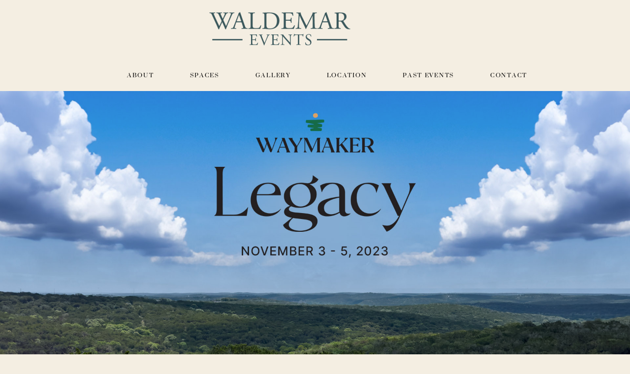

--- FILE ---
content_type: text/css
request_url: https://waldemarevents.com/wp-content/uploads/elementor/css/post-5.css?ver=1769717020
body_size: 631
content:
.elementor-kit-5{--e-global-color-primary:#F4EEE2;--e-global-color-secondary:#E5D6C1;--e-global-color-text:#000000;--e-global-color-accent:#3B585C;--e-global-color-9f934ba:#798885;--e-global-color-35a95ca:#FFFFFF;--e-global-color-8851b4c:#2A2929;--e-global-color-8e7990f:#F6F4F1;--e-global-color-3eb74c1:#3D5E63;--e-global-color-657ff32:#F9F9F9;--e-global-color-9e1b069:#D7A470;--e-global-color-d72af0a:#E17345;--e-global-typography-primary-font-family:"Suranna";--e-global-typography-primary-font-size:15px;--e-global-typography-primary-font-weight:400;--e-global-typography-primary-text-transform:uppercase;--e-global-typography-primary-letter-spacing:1.7px;--e-global-typography-secondary-font-family:"Nanum Myeongjo";--e-global-typography-secondary-font-size:17px;--e-global-typography-secondary-font-weight:500;--e-global-typography-secondary-line-height:1.8em;--e-global-typography-secondary-letter-spacing:0.7px;--e-global-typography-text-font-family:"Roboto";--e-global-typography-text-font-weight:400;--e-global-typography-accent-font-family:"Suranna";--e-global-typography-accent-font-size:24px;--e-global-typography-accent-font-weight:500;--e-global-typography-e77f4c9-font-family:"Averia Serif Libre";--e-global-typography-e77f4c9-font-size:38px;--e-global-typography-e77f4c9-font-weight:400;--e-global-typography-e77f4c9-text-transform:lowercase;--e-global-typography-e77f4c9-line-height:0.9em;--e-global-typography-e77f4c9-letter-spacing:2px;--e-global-typography-5e397ce-font-family:"Suranna";--e-global-typography-5e397ce-font-size:50px;--e-global-typography-5e397ce-font-weight:400;--e-global-typography-5e397ce-text-transform:uppercase;--e-global-typography-5e397ce-line-height:0.8em;--e-global-typography-5e397ce-letter-spacing:2.5px;--e-global-typography-a10995c-font-family:"Averia Serif Libre";--e-global-typography-a10995c-font-size:50px;--e-global-typography-a10995c-font-weight:400;--e-global-typography-a10995c-font-style:italic;--e-global-typography-a10995c-line-height:0.8em;--e-global-typography-d66fa0c-font-family:"Suranna";--e-global-typography-d66fa0c-font-size:85px;--e-global-typography-d66fa0c-font-weight:400;--e-global-typography-d66fa0c-letter-spacing:3px;background-color:var( --e-global-color-primary );color:#000000;font-family:"Nanum Myeongjo", Sans-serif;font-size:15px;font-weight:500;line-height:1.8em;letter-spacing:0.7px;}.elementor-kit-5 button,.elementor-kit-5 input[type="button"],.elementor-kit-5 input[type="submit"],.elementor-kit-5 .elementor-button{background-color:#02010100;font-family:"Suranna", Sans-serif;font-size:15px;font-weight:300;text-transform:uppercase;letter-spacing:3.5px;color:var( --e-global-color-8851b4c );border-style:solid;border-width:1px 1px 1px 1px;border-color:var( --e-global-color-8851b4c );border-radius:0px 0px 0px 0px;padding:20px 60px 20px 60px;}.elementor-kit-5 a:hover{color:var( --e-global-color-text );}.elementor-kit-5 h1{color:var( --e-global-color-secondary );font-family:"Suranna", Sans-serif;font-size:100px;text-transform:uppercase;line-height:0.6em;letter-spacing:3.6px;}.elementor-kit-5 h2{color:#E5D6C1;font-family:"Suranna", Sans-serif;font-size:64px;text-transform:uppercase;line-height:0.8em;letter-spacing:1.5px;}.elementor-kit-5 h3{font-family:"Averia Serif Libre", Sans-serif;font-size:22px;font-weight:100;text-transform:uppercase;line-height:0.8em;letter-spacing:2px;}.elementor-kit-5 h4{font-family:"Suranna", Sans-serif;font-size:22px;font-weight:400;text-transform:uppercase;letter-spacing:2.5px;}.elementor-kit-5 h6{font-family:"Suranna", Sans-serif;font-size:15px;font-weight:400;text-transform:uppercase;letter-spacing:2.5px;}.elementor-kit-5 button:hover,.elementor-kit-5 button:focus,.elementor-kit-5 input[type="button"]:hover,.elementor-kit-5 input[type="button"]:focus,.elementor-kit-5 input[type="submit"]:hover,.elementor-kit-5 input[type="submit"]:focus,.elementor-kit-5 .elementor-button:hover,.elementor-kit-5 .elementor-button:focus{color:var( --e-global-color-9f934ba );border-style:solid;border-color:var( --e-global-color-9f934ba );}.elementor-kit-5 input:not([type="button"]):not([type="submit"]),.elementor-kit-5 textarea,.elementor-kit-5 .elementor-field-textual{background-color:var( --e-global-color-9f934ba );border-style:solid;border-width:0px 0px 0px 0px;}.elementor-section.elementor-section-boxed > .elementor-container{max-width:1140px;}.e-con{--container-max-width:1140px;}.elementor-widget:not(:last-child){margin-block-end:20px;}.elementor-element{--widgets-spacing:20px 20px;--widgets-spacing-row:20px;--widgets-spacing-column:20px;}{}h1.entry-title{display:var(--page-title-display);}@media(max-width:1024px){.elementor-kit-5 h1{font-size:70px;}.elementor-kit-5 h2{font-size:54px;}.elementor-section.elementor-section-boxed > .elementor-container{max-width:1024px;}.e-con{--container-max-width:1024px;}}@media(max-width:767px){.elementor-kit-5{--e-global-typography-e77f4c9-font-size:28px;}.elementor-kit-5 h1{font-size:50px;}.elementor-section.elementor-section-boxed > .elementor-container{max-width:767px;}.e-con{--container-max-width:767px;}}

--- FILE ---
content_type: text/css
request_url: https://waldemarevents.com/wp-content/uploads/elementor/css/post-980.css?ver=1769730722
body_size: 2003
content:
.elementor-980 .elementor-element.elementor-element-1727e889:not(.elementor-motion-effects-element-type-background), .elementor-980 .elementor-element.elementor-element-1727e889 > .elementor-motion-effects-container > .elementor-motion-effects-layer{background-color:#77a3d0;background-image:url("https://waldemarevents.com/wp-content/uploads/2023/08/legacy-hero-header.jpg");background-position:top center;background-size:cover;}.elementor-980 .elementor-element.elementor-element-1727e889{transition:background 0.3s, border 0.3s, border-radius 0.3s, box-shadow 0.3s;padding:223px 0px 154px 300px;}.elementor-980 .elementor-element.elementor-element-1727e889 > .elementor-background-overlay{transition:background 0.3s, border-radius 0.3s, opacity 0.3s;}.elementor-980 .elementor-element.elementor-element-0aa587d{--spacer-size:171px;}.elementor-980 .elementor-element.elementor-element-11aad94:not(.elementor-motion-effects-element-type-background), .elementor-980 .elementor-element.elementor-element-11aad94 > .elementor-motion-effects-container > .elementor-motion-effects-layer{background-color:#F9F9F9;}.elementor-980 .elementor-element.elementor-element-11aad94{transition:background 0.3s, border 0.3s, border-radius 0.3s, box-shadow 0.3s;margin-top:0px;margin-bottom:0px;padding:0px 0px -10px 0px;}.elementor-980 .elementor-element.elementor-element-11aad94 > .elementor-background-overlay{transition:background 0.3s, border-radius 0.3s, opacity 0.3s;}.elementor-980 .elementor-element.elementor-element-406efd9:not(.elementor-motion-effects-element-type-background) > .elementor-widget-wrap, .elementor-980 .elementor-element.elementor-element-406efd9 > .elementor-widget-wrap > .elementor-motion-effects-container > .elementor-motion-effects-layer{background-image:url("https://waldemarevents.com/wp-content/uploads/2023/08/waymaker-family-photo.jpg");background-position:center center;background-size:cover;}.elementor-980 .elementor-element.elementor-element-406efd9 > .elementor-element-populated{transition:background 0.3s, border 0.3s, border-radius 0.3s, box-shadow 0.3s;}.elementor-980 .elementor-element.elementor-element-406efd9 > .elementor-element-populated > .elementor-background-overlay{transition:background 0.3s, border-radius 0.3s, opacity 0.3s;}.elementor-980 .elementor-element.elementor-element-5f25372{--spacer-size:264px;}.elementor-980 .elementor-element.elementor-element-f9115d3:not(.elementor-motion-effects-element-type-background) > .elementor-widget-wrap, .elementor-980 .elementor-element.elementor-element-f9115d3 > .elementor-widget-wrap > .elementor-motion-effects-container > .elementor-motion-effects-layer{background-color:#F9F9F9;}.elementor-980 .elementor-element.elementor-element-f9115d3 > .elementor-element-populated{transition:background 0.3s, border 0.3s, border-radius 0.3s, box-shadow 0.3s;padding:69px 120px 15px 100px;}.elementor-980 .elementor-element.elementor-element-f9115d3 > .elementor-element-populated > .elementor-background-overlay{transition:background 0.3s, border-radius 0.3s, opacity 0.3s;}.elementor-widget-heading .elementor-heading-title{font-family:var( --e-global-typography-primary-font-family ), Sans-serif;font-size:var( --e-global-typography-primary-font-size );font-weight:var( --e-global-typography-primary-font-weight );text-transform:var( --e-global-typography-primary-text-transform );letter-spacing:var( --e-global-typography-primary-letter-spacing );color:var( --e-global-color-primary );}.elementor-980 .elementor-element.elementor-element-3f05f29 > .elementor-widget-container{margin:0px 0px 0px 0px;}.elementor-980 .elementor-element.elementor-element-3f05f29 .elementor-heading-title{font-family:"Inter", Sans-serif;font-size:15px;font-weight:500;text-transform:uppercase;letter-spacing:1.7px;color:var( --e-global-color-text );}.elementor-980 .elementor-element.elementor-element-ace3005 > .elementor-widget-container{margin:0px 0px 6px 0px;}.elementor-980 .elementor-element.elementor-element-ace3005 .elementor-heading-title{font-family:"Noto Serif", Sans-serif;font-size:27px;font-weight:600;text-transform:none;line-height:0.8em;letter-spacing:0px;color:var( --e-global-color-text );}.elementor-widget-text-editor{font-family:var( --e-global-typography-text-font-family ), Sans-serif;font-weight:var( --e-global-typography-text-font-weight );color:var( --e-global-color-text );}.elementor-widget-text-editor.elementor-drop-cap-view-stacked .elementor-drop-cap{background-color:var( --e-global-color-primary );}.elementor-widget-text-editor.elementor-drop-cap-view-framed .elementor-drop-cap, .elementor-widget-text-editor.elementor-drop-cap-view-default .elementor-drop-cap{color:var( --e-global-color-primary );border-color:var( --e-global-color-primary );}.elementor-980 .elementor-element.elementor-element-c3effbb{text-align:start;font-family:"Noto Sans", Sans-serif;font-weight:400;line-height:22px;letter-spacing:0.1px;color:var( --e-global-color-text );}.elementor-widget-button .elementor-button{background-color:var( --e-global-color-accent );font-family:var( --e-global-typography-accent-font-family ), Sans-serif;font-size:var( --e-global-typography-accent-font-size );font-weight:var( --e-global-typography-accent-font-weight );}.elementor-980 .elementor-element.elementor-element-ab53559 .elementor-button{background-color:#007143;font-family:"Inter", Sans-serif;font-weight:400;text-transform:none;fill:var( --e-global-color-35a95ca );color:var( --e-global-color-35a95ca );border-style:none;}.elementor-980 .elementor-element.elementor-element-ab53559 .elementor-button:hover, .elementor-980 .elementor-element.elementor-element-ab53559 .elementor-button:focus{background-color:var( --e-global-color-657ff32 );color:var( --e-global-color-text );border-color:var( --e-global-color-8851b4c );}.elementor-980 .elementor-element.elementor-element-ab53559 .elementor-button:hover svg, .elementor-980 .elementor-element.elementor-element-ab53559 .elementor-button:focus svg{fill:var( --e-global-color-text );}.elementor-980 .elementor-element.elementor-element-dd007b9{font-family:"Inter", Sans-serif;font-weight:500;}.elementor-980 .elementor-element.elementor-element-8ef6dc8{--spacer-size:10px;}.elementor-980 .elementor-element.elementor-element-ooabwrn > .elementor-container > .elementor-column > .elementor-widget-wrap{align-content:center;align-items:center;}.elementor-980 .elementor-element.elementor-element-ooabwrn:not(.elementor-motion-effects-element-type-background), .elementor-980 .elementor-element.elementor-element-ooabwrn > .elementor-motion-effects-container > .elementor-motion-effects-layer{background-color:#007144;}.elementor-980 .elementor-element.elementor-element-ooabwrn{transition:background 0.3s, border 0.3s, border-radius 0.3s, box-shadow 0.3s;padding:50px 0px 5px 0px;}.elementor-980 .elementor-element.elementor-element-ooabwrn > .elementor-background-overlay{transition:background 0.3s, border-radius 0.3s, opacity 0.3s;}.elementor-980 .elementor-element.elementor-element-e68dcfe > .elementor-element-populated{padding:30px 30px 30px 30px;}.elementor-980 .elementor-element.elementor-element-ff0f137{text-align:start;}.elementor-980 .elementor-element.elementor-element-ff0f137 .elementor-heading-title{font-family:"Inter", Sans-serif;font-size:15px;font-weight:500;text-transform:uppercase;letter-spacing:1.7px;color:var( --e-global-color-657ff32 );}.elementor-980 .elementor-element.elementor-element-a0ce042{text-align:start;}.elementor-980 .elementor-element.elementor-element-a0ce042 .elementor-heading-title{font-family:"Noto Serif", Sans-serif;font-size:28px;font-weight:600;text-transform:none;letter-spacing:1.7px;color:var( --e-global-color-657ff32 );}.elementor-980 .elementor-element.elementor-element-72da1a5{text-align:start;font-family:"Noto Sans", Sans-serif;font-weight:400;color:var( --e-global-color-657ff32 );}.elementor-980 .elementor-element.elementor-element-b435681:not(.elementor-motion-effects-element-type-background), .elementor-980 .elementor-element.elementor-element-b435681 > .elementor-motion-effects-container > .elementor-motion-effects-layer{background-image:url("https://waldemarevents.com/wp-content/uploads/2023/08/waymaker-legacy-family-field.jpg");background-position:center center;background-size:cover;}.elementor-980 .elementor-element.elementor-element-b435681 > .elementor-container{min-height:117px;}.elementor-980 .elementor-element.elementor-element-b435681{transition:background 0.3s, border 0.3s, border-radius 0.3s, box-shadow 0.3s;padding:223px 0px 230px 300px;}.elementor-980 .elementor-element.elementor-element-b435681 > .elementor-background-overlay{transition:background 0.3s, border-radius 0.3s, opacity 0.3s;}.elementor-980 .elementor-element.elementor-element-747ded1{--spacer-size:171px;}.elementor-980 .elementor-element.elementor-element-77e07a4{padding:21px 0px 19px 0px;}.elementor-980 .elementor-element.elementor-element-8a61bca > .elementor-widget-container{padding:23px 0px 0px 0px;}.elementor-980 .elementor-element.elementor-element-8a61bca{text-align:start;}.elementor-980 .elementor-element.elementor-element-8a61bca .elementor-heading-title{font-family:"Noto Serif", Sans-serif;font-size:23px;font-weight:600;text-transform:none;letter-spacing:1.7px;color:#3B585C;}.elementor-980 .elementor-element.elementor-element-a04fad7 > .elementor-widget-container{padding:0px 50px 0px 50px;}.elementor-980 .elementor-element.elementor-element-a04fad7{font-family:"Noto Sans", Sans-serif;font-weight:400;}.elementor-980 .elementor-element.elementor-element-97d2e38 > .elementor-container > .elementor-column > .elementor-widget-wrap{align-content:center;align-items:center;}.elementor-980 .elementor-element.elementor-element-97d2e38:not(.elementor-motion-effects-element-type-background), .elementor-980 .elementor-element.elementor-element-97d2e38 > .elementor-motion-effects-container > .elementor-motion-effects-layer{background-color:#007144;}.elementor-980 .elementor-element.elementor-element-97d2e38{transition:background 0.3s, border 0.3s, border-radius 0.3s, box-shadow 0.3s;padding:120px 0px 120px 0px;}.elementor-980 .elementor-element.elementor-element-97d2e38 > .elementor-background-overlay{transition:background 0.3s, border-radius 0.3s, opacity 0.3s;}.elementor-980 .elementor-element.elementor-element-4c2c337 > .elementor-element-populated{margin:0px 40px 0px 0px;--e-column-margin-right:40px;--e-column-margin-left:0px;}.elementor-widget-image .widget-image-caption{color:var( --e-global-color-text );font-family:var( --e-global-typography-text-font-family ), Sans-serif;font-weight:var( --e-global-typography-text-font-weight );}.elementor-980 .elementor-element.elementor-element-3b2bc45 > .elementor-element-populated{padding:30px 0px 30px 30px;}.elementor-980 .elementor-element.elementor-element-02fb82f .elementor-heading-title{font-family:"Noto Sans", Sans-serif;font-size:15px;font-weight:500;text-transform:uppercase;letter-spacing:1.7px;color:#F9F9F9;}.elementor-980 .elementor-element.elementor-element-5146cbe{text-align:start;}.elementor-980 .elementor-element.elementor-element-5146cbe .elementor-heading-title{font-family:"Noto Serif", Sans-serif;font-size:34px;font-weight:600;text-transform:none;letter-spacing:1.7px;color:var( --e-global-color-primary );}.elementor-980 .elementor-element.elementor-element-bc5112c > .elementor-widget-container{padding:0px 50px 0px 0px;}.elementor-980 .elementor-element.elementor-element-bc5112c{font-family:"Noto Sans", Sans-serif;font-weight:400;color:var( --e-global-color-primary );}.elementor-980 .elementor-element.elementor-element-290f486:not(.elementor-motion-effects-element-type-background), .elementor-980 .elementor-element.elementor-element-290f486 > .elementor-motion-effects-container > .elementor-motion-effects-layer{background-color:#F6EEE1;}.elementor-980 .elementor-element.elementor-element-290f486 > .elementor-container{max-width:900px;}.elementor-980 .elementor-element.elementor-element-290f486{transition:background 0.3s, border 0.3s, border-radius 0.3s, box-shadow 0.3s;padding:100px 0px 100px 0px;}.elementor-980 .elementor-element.elementor-element-290f486 > .elementor-background-overlay{transition:background 0.3s, border-radius 0.3s, opacity 0.3s;}.elementor-980 .elementor-element.elementor-element-9f641f9:not(.elementor-motion-effects-element-type-background) > .elementor-widget-wrap, .elementor-980 .elementor-element.elementor-element-9f641f9 > .elementor-widget-wrap > .elementor-motion-effects-container > .elementor-motion-effects-layer{background-color:var( --e-global-color-35a95ca );}.elementor-980 .elementor-element.elementor-element-9f641f9 > .elementor-element-populated{border-style:none;transition:background 0.3s, border 0.3s, border-radius 0.3s, box-shadow 0.3s;}.elementor-980 .elementor-element.elementor-element-9f641f9 > .elementor-element-populated > .elementor-background-overlay{transition:background 0.3s, border-radius 0.3s, opacity 0.3s;}.elementor-980 .elementor-element.elementor-element-e771c4c > .elementor-widget-container{padding:21px 0px 0px 0px;}.elementor-980 .elementor-element.elementor-element-3dff631 > .elementor-widget-container{margin:0px 0px -33px 0px;padding:0px 0px 0px 0px;}.elementor-980 .elementor-element.elementor-element-3dff631{font-family:"Inter", Sans-serif;font-size:20px;font-weight:400;text-transform:uppercase;letter-spacing:3.5px;}.elementor-980 .elementor-element.elementor-element-63975be{text-align:center;}.elementor-980 .elementor-element.elementor-element-63975be .elementor-heading-title{font-family:"Inter", Sans-serif;font-size:16px;font-weight:500;text-transform:none;letter-spacing:1.7px;color:var( --e-global-color-accent );}.elementor-980 .elementor-element.elementor-element-a547855 .elementor-button{background-color:#007143;font-family:"Inter", Sans-serif;font-size:24px;font-weight:500;text-transform:none;letter-spacing:0.5px;fill:var( --e-global-color-657ff32 );color:var( --e-global-color-657ff32 );border-style:none;}.elementor-980 .elementor-element.elementor-element-a547855 .elementor-button:hover, .elementor-980 .elementor-element.elementor-element-a547855 .elementor-button:focus{background-color:var( --e-global-color-657ff32 );color:var( --e-global-color-8851b4c );}.elementor-980 .elementor-element.elementor-element-a547855 .elementor-button:hover svg, .elementor-980 .elementor-element.elementor-element-a547855 .elementor-button:focus svg{fill:var( --e-global-color-8851b4c );}.elementor-980 .elementor-element.elementor-element-2baec65:not(.elementor-motion-effects-element-type-background), .elementor-980 .elementor-element.elementor-element-2baec65 > .elementor-motion-effects-container > .elementor-motion-effects-layer{background-color:#FFFFFF;}.elementor-980 .elementor-element.elementor-element-2baec65{border-style:none;box-shadow:0px 5px 0px 0px rgba(0, 0, 0, 0.1);transition:background 0.3s, border 0.3s, border-radius 0.3s, box-shadow 0.3s;padding:0px 0px 0px 0px;}.elementor-980 .elementor-element.elementor-element-2baec65, .elementor-980 .elementor-element.elementor-element-2baec65 > .elementor-background-overlay{border-radius:0px 0px 0px 0px;}.elementor-980 .elementor-element.elementor-element-2baec65:hover{border-style:none;}.elementor-980 .elementor-element.elementor-element-2baec65 > .elementor-background-overlay{transition:background 0.3s, border-radius 0.3s, opacity 0.3s;}.elementor-980 .elementor-element.elementor-element-92387eb > .elementor-element-populated{border-style:none;}.elementor-980 .elementor-element.elementor-element-51322d5 > .elementor-widget-container{padding:11px 80px 0px 80px;}.elementor-980 .elementor-element.elementor-element-51322d5{font-family:"Noto Sans", Sans-serif;font-weight:500;}.elementor-980 .elementor-element.elementor-element-a824205{--e-image-carousel-slides-to-show:4;}.elementor-980 .elementor-element.elementor-element-9350a60:not(.elementor-motion-effects-element-type-background), .elementor-980 .elementor-element.elementor-element-9350a60 > .elementor-motion-effects-container > .elementor-motion-effects-layer{background-color:#007143;}.elementor-980 .elementor-element.elementor-element-9350a60{transition:background 0.3s, border 0.3s, border-radius 0.3s, box-shadow 0.3s;margin-top:0px;margin-bottom:0px;padding:40px 0px 42px 0px;}.elementor-980 .elementor-element.elementor-element-9350a60 > .elementor-background-overlay{transition:background 0.3s, border-radius 0.3s, opacity 0.3s;}.elementor-980 .elementor-element.elementor-element-7e7f828{text-align:center;}.elementor-980 .elementor-element.elementor-element-7e7f828 .elementor-heading-title{font-family:"Noto Serif", Sans-serif;font-size:38px;font-weight:400;text-transform:none;letter-spacing:1.7px;color:var( --e-global-color-657ff32 );}.elementor-widget-accordion .elementor-accordion-icon, .elementor-widget-accordion .elementor-accordion-title{color:var( --e-global-color-primary );}.elementor-widget-accordion .elementor-accordion-icon svg{fill:var( --e-global-color-primary );}.elementor-widget-accordion .elementor-active .elementor-accordion-icon, .elementor-widget-accordion .elementor-active .elementor-accordion-title{color:var( --e-global-color-accent );}.elementor-widget-accordion .elementor-active .elementor-accordion-icon svg{fill:var( --e-global-color-accent );}.elementor-widget-accordion .elementor-accordion-title{font-family:var( --e-global-typography-primary-font-family ), Sans-serif;font-size:var( --e-global-typography-primary-font-size );font-weight:var( --e-global-typography-primary-font-weight );text-transform:var( --e-global-typography-primary-text-transform );letter-spacing:var( --e-global-typography-primary-letter-spacing );}.elementor-widget-accordion .elementor-tab-content{color:var( --e-global-color-text );font-family:var( --e-global-typography-text-font-family ), Sans-serif;font-weight:var( --e-global-typography-text-font-weight );}.elementor-980 .elementor-element.elementor-element-363b8c5 .elementor-tab-title{background-color:var( --e-global-color-657ff32 );}.elementor-980 .elementor-element.elementor-element-363b8c5 .elementor-accordion-icon, .elementor-980 .elementor-element.elementor-element-363b8c5 .elementor-accordion-title{color:var( --e-global-color-accent );}.elementor-980 .elementor-element.elementor-element-363b8c5 .elementor-accordion-icon svg{fill:var( --e-global-color-accent );}.elementor-980 .elementor-element.elementor-element-363b8c5 .elementor-accordion-title{font-family:"Inter", Sans-serif;font-size:15px;font-weight:600;text-transform:none;letter-spacing:1.7px;}.elementor-980 .elementor-element.elementor-element-363b8c5 .elementor-tab-content{background-color:#F6EEE1;color:var( --e-global-color-accent );font-family:"Noto Sans", Sans-serif;font-weight:500;}.elementor-980 .elementor-element.elementor-element-7de6147:not(.elementor-motion-effects-element-type-background), .elementor-980 .elementor-element.elementor-element-7de6147 > .elementor-motion-effects-container > .elementor-motion-effects-layer{background-color:#F4EEE1;}.elementor-980 .elementor-element.elementor-element-7de6147{transition:background 0.3s, border 0.3s, border-radius 0.3s, box-shadow 0.3s;padding:100px 0px 90px 0px;}.elementor-980 .elementor-element.elementor-element-7de6147 > .elementor-background-overlay{transition:background 0.3s, border-radius 0.3s, opacity 0.3s;}.elementor-980 .elementor-element.elementor-element-be57cb9 > .elementor-widget-container{margin:0px 0px 0px 32px;}.elementor-980 .elementor-element.elementor-element-be57cb9{text-align:center;}.elementor-980 .elementor-element.elementor-element-be57cb9 .elementor-heading-title{font-family:"Inter", Sans-serif;font-size:15px;font-weight:500;text-transform:uppercase;letter-spacing:1.7px;color:var( --e-global-color-accent );}.elementor-980 .elementor-element.elementor-element-8c93bac .elementor-button{background-color:#007143;font-family:"Inter", Sans-serif;font-size:24px;font-weight:500;text-transform:none;fill:var( --e-global-color-primary );color:var( --e-global-color-primary );border-style:none;}.elementor-980 .elementor-element.elementor-element-8c93bac .elementor-button:hover, .elementor-980 .elementor-element.elementor-element-8c93bac .elementor-button:focus{background-color:var( --e-global-color-657ff32 );color:var( --e-global-color-8851b4c );}.elementor-980 .elementor-element.elementor-element-8c93bac > .elementor-widget-container{padding:0px 0px 30px 0px;}.elementor-980 .elementor-element.elementor-element-8c93bac .elementor-button:hover svg, .elementor-980 .elementor-element.elementor-element-8c93bac .elementor-button:focus svg{fill:var( --e-global-color-8851b4c );}@media(max-width:1024px){.elementor-980 .elementor-element.elementor-element-1727e889:not(.elementor-motion-effects-element-type-background), .elementor-980 .elementor-element.elementor-element-1727e889 > .elementor-motion-effects-container > .elementor-motion-effects-layer{background-image:url("https://waldemarevents.com/wp-content/uploads/2023/08/legacy-tablet2-768x238.jpg");background-position:top center;background-repeat:no-repeat;background-size:393px auto;}.elementor-980 .elementor-element.elementor-element-1727e889{margin-top:0px;margin-bottom:0px;padding:128px 0px 182px 230px;}.elementor-980 .elementor-element.elementor-element-0aa587d{--spacer-size:473px;}.elementor-980 .elementor-element.elementor-element-5f25372{--spacer-size:432px;}.elementor-980 .elementor-element.elementor-element-f9115d3 > .elementor-element-populated{padding:140px 20px 0px 90px;}.elementor-widget-heading .elementor-heading-title{font-size:var( --e-global-typography-primary-font-size );letter-spacing:var( --e-global-typography-primary-letter-spacing );}.elementor-980 .elementor-element.elementor-element-ace3005 .elementor-heading-title{font-size:45px;}.elementor-widget-button .elementor-button{font-size:var( --e-global-typography-accent-font-size );}.elementor-980 .elementor-element.elementor-element-ooabwrn{padding:90px 25px 90px 25px;}.elementor-980 .elementor-element.elementor-element-e68dcfe > .elementor-element-populated{padding:0px 0px 0px 30px;}.elementor-980 .elementor-element.elementor-element-b435681:not(.elementor-motion-effects-element-type-background), .elementor-980 .elementor-element.elementor-element-b435681 > .elementor-motion-effects-container > .elementor-motion-effects-layer{background-image:url("https://waldemarevents.com/wp-content/uploads/2023/08/waymaker-legacy-family-field-1024x427.jpg");background-position:-240px -90px;background-size:auto;}.elementor-980 .elementor-element.elementor-element-b435681 > .elementor-container{min-height:119px;}.elementor-980 .elementor-element.elementor-element-b435681{margin-top:0px;margin-bottom:0px;padding:124px 0px 206px 0px;}.elementor-980 .elementor-element.elementor-element-747ded1{--spacer-size:244px;}.elementor-980 .elementor-element.elementor-element-97d2e38{padding:90px 25px 90px 25px;}.elementor-980 .elementor-element.elementor-element-3b2bc45 > .elementor-element-populated{padding:0px 0px 0px 30px;}.elementor-980 .elementor-element.elementor-element-290f486{padding:50px 50px 50px 50px;}.elementor-980 .elementor-element.elementor-element-2baec65{padding:30px 30px 30px 30px;}.elementor-980 .elementor-element.elementor-element-a824205{--e-image-carousel-slides-to-show:3;}.elementor-widget-accordion .elementor-accordion-title{font-size:var( --e-global-typography-primary-font-size );letter-spacing:var( --e-global-typography-primary-letter-spacing );}}@media(max-width:767px){.elementor-980 .elementor-element.elementor-element-1727e889:not(.elementor-motion-effects-element-type-background), .elementor-980 .elementor-element.elementor-element-1727e889 > .elementor-motion-effects-container > .elementor-motion-effects-layer{background-image:url("https://waldemarevents.com/wp-content/uploads/2023/08/legacy-hero-header-mobile.jpg");}.elementor-980 .elementor-element.elementor-element-1727e889{padding:80px 0px 122px 0px;}.elementor-980 .elementor-element.elementor-element-3af6598a > .elementor-element-populated{margin:0px 0px 0px 0px;--e-column-margin-right:0px;--e-column-margin-left:0px;padding:0px 0px 0px 0px;}.elementor-980 .elementor-element.elementor-element-0aa587d{--spacer-size:10px;}.elementor-980 .elementor-element.elementor-element-f9115d3 > .elementor-element-populated{padding:38px 20px 0px 20px;}.elementor-widget-heading .elementor-heading-title{font-size:var( --e-global-typography-primary-font-size );letter-spacing:var( --e-global-typography-primary-letter-spacing );}.elementor-980 .elementor-element.elementor-element-ace3005 .elementor-heading-title{font-size:21px;}.elementor-widget-button .elementor-button{font-size:var( --e-global-typography-accent-font-size );}.elementor-980 .elementor-element.elementor-element-dd007b9{text-align:center;font-size:13px;}.elementor-980 .elementor-element.elementor-element-ooabwrn{padding:10px 20px 0px 20px;}.elementor-980 .elementor-element.elementor-element-e68dcfe > .elementor-element-populated{margin:30px 0px 0px 0px;--e-column-margin-right:0px;--e-column-margin-left:0px;padding:0px 0px 0px 0px;}.elementor-980 .elementor-element.elementor-element-b435681:not(.elementor-motion-effects-element-type-background), .elementor-980 .elementor-element.elementor-element-b435681 > .elementor-motion-effects-container > .elementor-motion-effects-layer{background-image:url("https://waldemarevents.com/wp-content/uploads/2023/08/waymaker-legacy-family-field-1024x427.jpg");background-position:-91px 0px;background-size:cover;}.elementor-980 .elementor-element.elementor-element-b435681{padding:80px 0px 122px 0px;}.elementor-980 .elementor-element.elementor-element-3332a67 > .elementor-element-populated{margin:0px 0px 0px 0px;--e-column-margin-right:0px;--e-column-margin-left:0px;padding:0px 0px 0px 0px;}.elementor-980 .elementor-element.elementor-element-747ded1{--spacer-size:10px;}.elementor-980 .elementor-element.elementor-element-8a61bca{text-align:center;}.elementor-980 .elementor-element.elementor-element-97d2e38{padding:75px 20px 75px 20px;}.elementor-980 .elementor-element.elementor-element-4c2c337 > .elementor-element-populated{margin:0px 0px 0px 0px;--e-column-margin-right:0px;--e-column-margin-left:0px;}.elementor-980 .elementor-element.elementor-element-3b2bc45 > .elementor-element-populated{margin:30px 0px 0px 0px;--e-column-margin-right:0px;--e-column-margin-left:0px;padding:0px 0px 0px 0px;}.elementor-980 .elementor-element.elementor-element-290f486{padding:60px 30px 60px 30px;}.elementor-980 .elementor-element.elementor-element-3dff631{font-size:16px;}.elementor-980 .elementor-element.elementor-element-63975be .elementor-heading-title{font-size:14px;}.elementor-980 .elementor-element.elementor-element-2baec65{padding:25px 25px 25px 25px;}.elementor-980 .elementor-element.elementor-element-92387eb > .elementor-element-populated{margin:30px 0px 0px 0px;--e-column-margin-right:0px;--e-column-margin-left:0px;}.elementor-980 .elementor-element.elementor-element-51322d5 > .elementor-widget-container{padding:0px 0px 0px 0px;}.elementor-widget-accordion .elementor-accordion-title{font-size:var( --e-global-typography-primary-font-size );letter-spacing:var( --e-global-typography-primary-letter-spacing );}.elementor-980 .elementor-element.elementor-element-be57cb9 > .elementor-widget-container{margin:0px 10px 0px 10px;}}@media(min-width:768px){.elementor-980 .elementor-element.elementor-element-2094c70{width:27.544%;}.elementor-980 .elementor-element.elementor-element-07866db{width:72.456%;}}@media(max-width:1024px) and (min-width:768px){.elementor-980 .elementor-element.elementor-element-92387eb{width:85%;}}

--- FILE ---
content_type: text/css
request_url: https://waldemarevents.com/wp-content/uploads/elementor/css/post-140.css?ver=1769717020
body_size: 642
content:
.elementor-widget-image .widget-image-caption{color:var( --e-global-color-text );font-family:var( --e-global-typography-text-font-family ), Sans-serif;font-weight:var( --e-global-typography-text-font-weight );}.elementor-140 .elementor-element.elementor-element-4b65d93d > .elementor-widget-container{margin:0px 0px 0px 0px;padding:0px 0px 0px 0px;}.elementor-140 .elementor-element.elementor-element-4b65d93d{text-align:center;}.elementor-140 .elementor-element.elementor-element-7e5628b4 > .elementor-container > .elementor-column > .elementor-widget-wrap{align-content:center;align-items:center;}.elementor-140 .elementor-element.elementor-element-7e5628b4{padding:10px 0px 10px 0px;}.elementor-140 .elementor-element.elementor-element-41e655ef > .elementor-widget-wrap > .elementor-widget:not(.elementor-widget__width-auto):not(.elementor-widget__width-initial):not(:last-child):not(.elementor-absolute){margin-block-end:0px;}.elementor-140 .elementor-element.elementor-element-41e655ef > .elementor-element-populated{margin:0px 0px 0px 49px;--e-column-margin-right:0px;--e-column-margin-left:49px;padding:0px 15px 0px 15px;}.elementor-widget-navigation-menu .menu-item a.hfe-menu-item.elementor-button{background-color:var( --e-global-color-accent );font-family:var( --e-global-typography-accent-font-family ), Sans-serif;font-size:var( --e-global-typography-accent-font-size );font-weight:var( --e-global-typography-accent-font-weight );}.elementor-widget-navigation-menu .menu-item a.hfe-menu-item.elementor-button:hover{background-color:var( --e-global-color-accent );}.elementor-widget-navigation-menu a.hfe-menu-item, .elementor-widget-navigation-menu a.hfe-sub-menu-item{font-family:var( --e-global-typography-primary-font-family ), Sans-serif;font-size:var( --e-global-typography-primary-font-size );font-weight:var( --e-global-typography-primary-font-weight );text-transform:var( --e-global-typography-primary-text-transform );letter-spacing:var( --e-global-typography-primary-letter-spacing );}.elementor-widget-navigation-menu .menu-item a.hfe-menu-item, .elementor-widget-navigation-menu .sub-menu a.hfe-sub-menu-item{color:var( --e-global-color-text );}.elementor-widget-navigation-menu .menu-item a.hfe-menu-item:hover,
								.elementor-widget-navigation-menu .sub-menu a.hfe-sub-menu-item:hover,
								.elementor-widget-navigation-menu .menu-item.current-menu-item a.hfe-menu-item,
								.elementor-widget-navigation-menu .menu-item a.hfe-menu-item.highlighted,
								.elementor-widget-navigation-menu .menu-item a.hfe-menu-item:focus{color:var( --e-global-color-accent );}.elementor-widget-navigation-menu .hfe-nav-menu-layout:not(.hfe-pointer__framed) .menu-item.parent a.hfe-menu-item:before,
								.elementor-widget-navigation-menu .hfe-nav-menu-layout:not(.hfe-pointer__framed) .menu-item.parent a.hfe-menu-item:after{background-color:var( --e-global-color-accent );}.elementor-widget-navigation-menu .hfe-nav-menu-layout:not(.hfe-pointer__framed) .menu-item.parent .sub-menu .hfe-has-submenu-container a:after{background-color:var( --e-global-color-accent );}.elementor-widget-navigation-menu .hfe-pointer__framed .menu-item.parent a.hfe-menu-item:before,
								.elementor-widget-navigation-menu .hfe-pointer__framed .menu-item.parent a.hfe-menu-item:after{border-color:var( --e-global-color-accent );}
							.elementor-widget-navigation-menu .sub-menu li a.hfe-sub-menu-item,
							.elementor-widget-navigation-menu nav.hfe-dropdown li a.hfe-sub-menu-item,
							.elementor-widget-navigation-menu nav.hfe-dropdown li a.hfe-menu-item,
							.elementor-widget-navigation-menu nav.hfe-dropdown-expandible li a.hfe-menu-item,
							.elementor-widget-navigation-menu nav.hfe-dropdown-expandible li a.hfe-sub-menu-item{font-family:var( --e-global-typography-accent-font-family ), Sans-serif;font-size:var( --e-global-typography-accent-font-size );font-weight:var( --e-global-typography-accent-font-weight );}.elementor-140 .elementor-element.elementor-element-f0629f3 .menu-item a.hfe-menu-item{padding-left:28px;padding-right:28px;}.elementor-140 .elementor-element.elementor-element-f0629f3 .menu-item a.hfe-sub-menu-item{padding-left:calc( 28px + 20px );padding-right:28px;}.elementor-140 .elementor-element.elementor-element-f0629f3 .hfe-nav-menu__layout-vertical .menu-item ul ul a.hfe-sub-menu-item{padding-left:calc( 28px + 40px );padding-right:28px;}.elementor-140 .elementor-element.elementor-element-f0629f3 .hfe-nav-menu__layout-vertical .menu-item ul ul ul a.hfe-sub-menu-item{padding-left:calc( 28px + 60px );padding-right:28px;}.elementor-140 .elementor-element.elementor-element-f0629f3 .hfe-nav-menu__layout-vertical .menu-item ul ul ul ul a.hfe-sub-menu-item{padding-left:calc( 28px + 80px );padding-right:28px;}.elementor-140 .elementor-element.elementor-element-f0629f3 .menu-item a.hfe-menu-item, .elementor-140 .elementor-element.elementor-element-f0629f3 .menu-item a.hfe-sub-menu-item{padding-top:15px;padding-bottom:15px;}body:not(.rtl) .elementor-140 .elementor-element.elementor-element-f0629f3 .hfe-nav-menu__layout-horizontal .hfe-nav-menu > li.menu-item:not(:last-child){margin-right:17px;}body.rtl .elementor-140 .elementor-element.elementor-element-f0629f3 .hfe-nav-menu__layout-horizontal .hfe-nav-menu > li.menu-item:not(:last-child){margin-left:17px;}.elementor-140 .elementor-element.elementor-element-f0629f3 nav:not(.hfe-nav-menu__layout-horizontal) .hfe-nav-menu > li.menu-item:not(:last-child){margin-bottom:17px;}.elementor-140 .elementor-element.elementor-element-f0629f3 ul.sub-menu{width:220px;}.elementor-140 .elementor-element.elementor-element-f0629f3 .sub-menu a.hfe-sub-menu-item,
						 .elementor-140 .elementor-element.elementor-element-f0629f3 nav.hfe-dropdown li a.hfe-menu-item,
						 .elementor-140 .elementor-element.elementor-element-f0629f3 nav.hfe-dropdown li a.hfe-sub-menu-item,
						 .elementor-140 .elementor-element.elementor-element-f0629f3 nav.hfe-dropdown-expandible li a.hfe-menu-item,
						 .elementor-140 .elementor-element.elementor-element-f0629f3 nav.hfe-dropdown-expandible li a.hfe-sub-menu-item{padding-top:15px;padding-bottom:15px;}.elementor-140 .elementor-element.elementor-element-f0629f3 > .elementor-widget-container{padding:0px 0px 0px -0px;}.elementor-140 .elementor-element.elementor-element-f0629f3 .hfe-nav-menu__toggle{margin:0 auto;}.elementor-140 .elementor-element.elementor-element-f0629f3 .menu-item a.hfe-menu-item:hover,
								.elementor-140 .elementor-element.elementor-element-f0629f3 .sub-menu a.hfe-sub-menu-item:hover,
								.elementor-140 .elementor-element.elementor-element-f0629f3 .menu-item.current-menu-item a.hfe-menu-item,
								.elementor-140 .elementor-element.elementor-element-f0629f3 .menu-item a.hfe-menu-item.highlighted,
								.elementor-140 .elementor-element.elementor-element-f0629f3 .menu-item a.hfe-menu-item:focus{color:var( --e-global-color-accent );}.elementor-140 .elementor-element.elementor-element-f0629f3 .hfe-nav-menu-layout:not(.hfe-pointer__framed) .menu-item.parent a.hfe-menu-item:before,
								.elementor-140 .elementor-element.elementor-element-f0629f3 .hfe-nav-menu-layout:not(.hfe-pointer__framed) .menu-item.parent a.hfe-menu-item:after{background-color:var( --e-global-color-accent );}.elementor-140 .elementor-element.elementor-element-f0629f3 .hfe-nav-menu-layout:not(.hfe-pointer__framed) .menu-item.parent .sub-menu .hfe-has-submenu-container a:after{background-color:var( --e-global-color-accent );}.elementor-140 .elementor-element.elementor-element-f0629f3 .hfe-pointer__framed .menu-item.parent a.hfe-menu-item:before,
								.elementor-140 .elementor-element.elementor-element-f0629f3 .hfe-pointer__framed .menu-item.parent a.hfe-menu-item:after{border-color:var( --e-global-color-accent );}.elementor-140 .elementor-element.elementor-element-f0629f3 .sub-menu,
								.elementor-140 .elementor-element.elementor-element-f0629f3 nav.hfe-dropdown,
								.elementor-140 .elementor-element.elementor-element-f0629f3 nav.hfe-dropdown-expandible,
								.elementor-140 .elementor-element.elementor-element-f0629f3 nav.hfe-dropdown .menu-item a.hfe-menu-item,
								.elementor-140 .elementor-element.elementor-element-f0629f3 nav.hfe-dropdown .menu-item a.hfe-sub-menu-item{background-color:#fff;}.elementor-140 .elementor-element.elementor-element-f0629f3 .sub-menu li.menu-item:not(:last-child),
						.elementor-140 .elementor-element.elementor-element-f0629f3 nav.hfe-dropdown li.menu-item:not(:last-child),
						.elementor-140 .elementor-element.elementor-element-f0629f3 nav.hfe-dropdown-expandible li.menu-item:not(:last-child){border-bottom-style:solid;border-bottom-color:#c4c4c4;border-bottom-width:1px;}@media(max-width:1024px){.elementor-140 .elementor-element.elementor-element-7e5628b4{padding:15px 0px 15px 0px;}.elementor-140 .elementor-element.elementor-element-41e655ef > .elementor-element-populated{margin:0px 0px 0px 0px;--e-column-margin-right:0px;--e-column-margin-left:0px;padding:0px 0px 0px 0px;}.elementor-widget-navigation-menu a.hfe-menu-item, .elementor-widget-navigation-menu a.hfe-sub-menu-item{font-size:var( --e-global-typography-primary-font-size );letter-spacing:var( --e-global-typography-primary-letter-spacing );}
							.elementor-widget-navigation-menu .sub-menu li a.hfe-sub-menu-item,
							.elementor-widget-navigation-menu nav.hfe-dropdown li a.hfe-sub-menu-item,
							.elementor-widget-navigation-menu nav.hfe-dropdown li a.hfe-menu-item,
							.elementor-widget-navigation-menu nav.hfe-dropdown-expandible li a.hfe-menu-item,
							.elementor-widget-navigation-menu nav.hfe-dropdown-expandible li a.hfe-sub-menu-item{font-size:var( --e-global-typography-accent-font-size );}.elementor-widget-navigation-menu .menu-item a.hfe-menu-item.elementor-button{font-size:var( --e-global-typography-accent-font-size );}body:not(.rtl) .elementor-140 .elementor-element.elementor-element-f0629f3.hfe-nav-menu__breakpoint-tablet .hfe-nav-menu__layout-horizontal .hfe-nav-menu > li.menu-item:not(:last-child){margin-right:0px;}body .elementor-140 .elementor-element.elementor-element-f0629f3 nav.hfe-nav-menu__layout-vertical .hfe-nav-menu > li.menu-item:not(:last-child){margin-bottom:0px;}}@media(max-width:767px){.elementor-140 .elementor-element.elementor-element-41e655ef{width:100%;}.elementor-140 .elementor-element.elementor-element-41e655ef > .elementor-element-populated{margin:0px 0px 0px 0px;--e-column-margin-right:0px;--e-column-margin-left:0px;padding:0px 0px 0px 0px;}.elementor-widget-navigation-menu a.hfe-menu-item, .elementor-widget-navigation-menu a.hfe-sub-menu-item{font-size:var( --e-global-typography-primary-font-size );letter-spacing:var( --e-global-typography-primary-letter-spacing );}
							.elementor-widget-navigation-menu .sub-menu li a.hfe-sub-menu-item,
							.elementor-widget-navigation-menu nav.hfe-dropdown li a.hfe-sub-menu-item,
							.elementor-widget-navigation-menu nav.hfe-dropdown li a.hfe-menu-item,
							.elementor-widget-navigation-menu nav.hfe-dropdown-expandible li a.hfe-menu-item,
							.elementor-widget-navigation-menu nav.hfe-dropdown-expandible li a.hfe-sub-menu-item{font-size:var( --e-global-typography-accent-font-size );}.elementor-widget-navigation-menu .menu-item a.hfe-menu-item.elementor-button{font-size:var( --e-global-typography-accent-font-size );}body:not(.rtl) .elementor-140 .elementor-element.elementor-element-f0629f3.hfe-nav-menu__breakpoint-mobile .hfe-nav-menu__layout-horizontal .hfe-nav-menu > li.menu-item:not(:last-child){margin-right:0px;}body .elementor-140 .elementor-element.elementor-element-f0629f3 nav.hfe-nav-menu__layout-vertical .hfe-nav-menu > li.menu-item:not(:last-child){margin-bottom:0px;}.elementor-140 .elementor-element.elementor-element-f0629f3 > .elementor-widget-container{padding:0px 0px 0px 0px;}}@media(max-width:1024px) and (min-width:768px){.elementor-140 .elementor-element.elementor-element-41e655ef{width:100%;}}

--- FILE ---
content_type: text/css
request_url: https://waldemarevents.com/wp-content/uploads/elementor/google-fonts/css/suranna.css?ver=1742260905
body_size: -98
content:
/* telugu */
@font-face {
  font-family: 'Suranna';
  font-style: normal;
  font-weight: 400;
  src: url(https://waldemarevents.com/wp-content/uploads/elementor/google-fonts/fonts/suranna-gokuh6ztgkfjwe58ha9ttlkm.woff2) format('woff2');
  unicode-range: U+0951-0952, U+0964-0965, U+0C00-0C7F, U+1CDA, U+1CF2, U+200C-200D, U+25CC;
}
/* latin */
@font-face {
  font-family: 'Suranna';
  font-style: normal;
  font-weight: 400;
  src: url(https://waldemarevents.com/wp-content/uploads/elementor/google-fonts/fonts/suranna-gokuh6ztgkfjwe58hbnttg.woff2) format('woff2');
  unicode-range: U+0000-00FF, U+0131, U+0152-0153, U+02BB-02BC, U+02C6, U+02DA, U+02DC, U+0304, U+0308, U+0329, U+2000-206F, U+20AC, U+2122, U+2191, U+2193, U+2212, U+2215, U+FEFF, U+FFFD;
}
